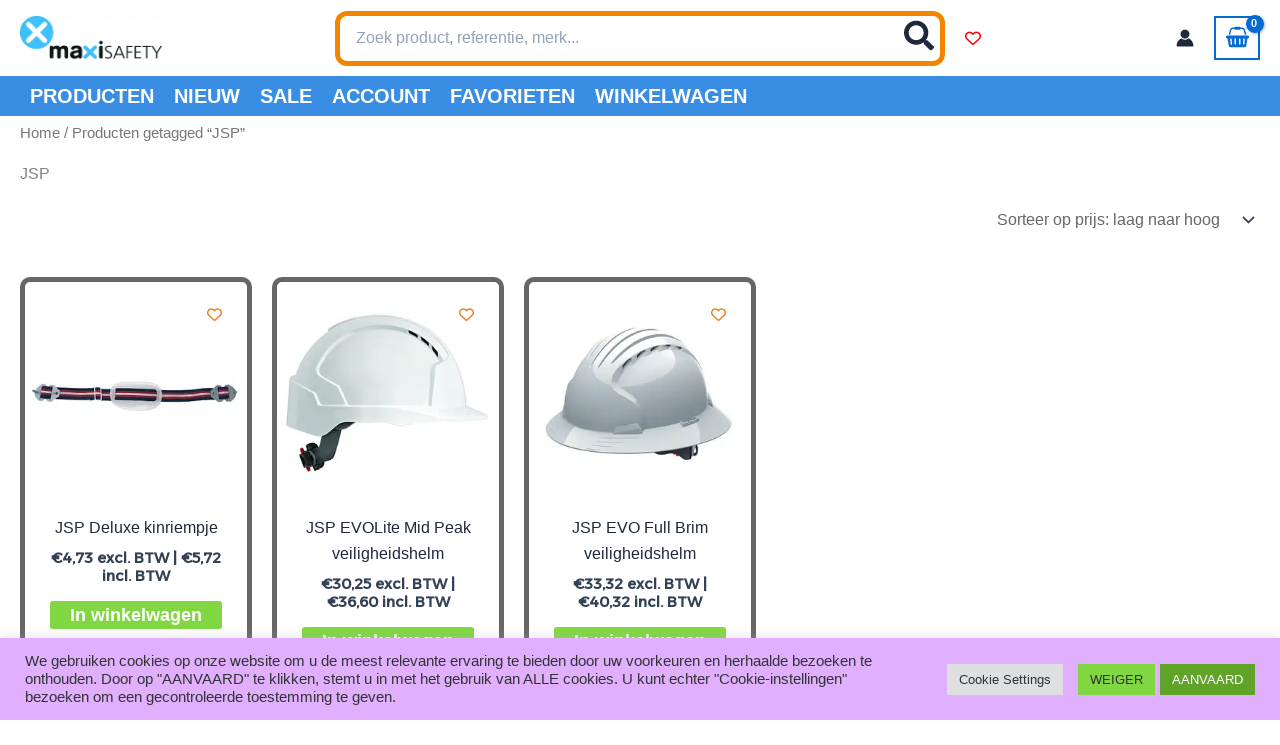

--- FILE ---
content_type: application/javascript; charset=utf-8
request_url: https://searchanise-ef84.kxcdn.com/templates.0H8F0V1u0I.js
body_size: 947
content:
Searchanise=window.Searchanise||{};Searchanise.templates={Platform:'woocommerce',AutocompleteLayout:'singlecolumn_new',AutocompleteStyle:'ITEMS_SINGLECOLUMN_LIGHT_NEW',AutocompleteSuggestionCount:0,AutocompleteItemCount:5,AutocompleteShowMoreLink:'Y',AutocompleteTemplate:'<div class="snize-ac-results-content"><ul class="snize-ac-results-list" id="snize-ac-items-container-1"></ul><ul class="snize-ac-results-list" id="snize-ac-items-container-2"></ul><ul class="snize-ac-results-list" id="snize-ac-items-container-3"></ul><ul class="snize-ac-results-singlecolumn-list" id="snize-ac-items-container-4"></ul><div class="snize-results-html" style="cursor:auto;" id="snize-ac-results-html-container"></div></div>',AutocompleteMobileTemplate:'<div class="snize-ac-results-content"><div class="snize-mobile-top-panel"><div class="snize-close-button"><button type="button" class="snize-close-button-arrow"></button></div><form action="#" style="margin: 0px"><div class="snize-search"><input id="snize-mobile-search-input" autocomplete="off" class="snize-input-style snize-mobile-input-style"></div><div class="snize-clear-button-container"><button type="button" class="snize-clear-button" style="visibility: hidden"></button></div></form></div><ul class="snize-ac-results-list" id="snize-ac-items-container-1"></ul><ul class="snize-ac-results-list" id="snize-ac-items-container-2"></ul><ul class="snize-ac-results-list" id="snize-ac-items-container-3"></ul><ul id="snize-ac-items-container-4"></ul><div class="snize-results-html" style="cursor:auto;" id="snize-ac-results-html-container"></div><div class="snize-close-area" id="snize-ac-close-area"></div></div>',AutocompleteItem:'<li class="snize-product ${product_classes}" id="snize-ac-product-${product_id}"><a href="${autocomplete_link}" class="snize-item" draggable="false"><div class="snize-thumbnail"><img src="${image_link}" alt="${autocomplete_image_alt}" class="snize-item-image ${additional_image_classes}"></div><div class="snize-product-info"><span class="snize-title">${title}</span><span class="snize-description">${description}</span>${autocomplete_product_code_html}${autocomplete_product_attribute_html}<div class="snize-ac-prices-container">${autocomplete_prices_html}</div>${reviews_html}<div class="snize-labels-wrapper">${autocomplete_in_stock_status_html}${autocomplete_product_discount_label}${autocomplete_product_tag_label}${autocomplete_product_custom_label}</div></div></a></li>',AutocompleteResultsOrder:["products","categories","pages","suggestions"],LabelAutocompleteSuggestions:'Populair',LabelAutocompleteCategories:'Categorie',LabelAutocompletePages:'Pagina',LabelAutocompleteProducts:'Producten',LabelAutocompleteMoreProducts:'Bekijk alle [count] items',LabelAutocompleteResultsFound:'Showing [count] results for',ResultsShow:'Y',ResultsStyle:'RESULTS_BIG_PICTURES_NEW',ResultsShowFiltersIn:'top',ResultsDefaultView:'list',ResultsZeroPriceAction:'hide_zero_price',ShowBestsellingSorting:'Y',ShowDateCreatedSorting:'Y',LabelResultsViewProduct:'Bekijk product',ColorsCSS:'.snize-ac-results .snize-label { color: #F78C0A; }.snize-new-design.snize-sticky-searchbox .snize-search-magnifier { color: #F5AF0C; }div.snize .snize-button { background-color: #54B811; }#snize-search-results-grid-mode li.snize-product .snize-button { background-color: #54B811; }#snize-search-results-list-mode li.snize-product .snize-button { background-color: #54B811; }#snize-modal-product-quick-view .snize-button { background-color: #54B811; }div.snize ul.snize-product-filters-list li.snize-filters-show-more div, div.snize ul.snize-product-size-filter li.snize-filters-show-more div, div.snize ul.snize-product-color-filter li.snize-filters-show-more div { background-color: #54B811; }'}

--- FILE ---
content_type: application/javascript; charset=utf-8
request_url: https://searchanise-ef84.kxcdn.com/preload_data.0H8F0V1u0I.js
body_size: 1109
content:
window.Searchanise.preloadedSuggestions=['3m filters','elten s3','safety jogger','wegwerp overall','jsp evo','stof mask','elten mid','amerikaanse helm','wegwerp overal kind','3m a','overalls wegwerpoveralls','cat veiligheidsschoenen','lupriflex hoog','holton s3','filter voor','ffp2 3m aura 9320','vol gelaat','3m halfgelaa','gaston mille','lowa zephyr','ffp3 3m ffp3','oorkappen helm','levertijd bedraagt','overall kind','veiligheidsschoen dames','taliaplast oceanic','full brim','veiligheids vest','las laars','jsp helm','jsp evo full brim veiligheidshelm','gelaatsscherm uv','bama deo','cat everett','safety jogger aak s1p low','veiligheidsbril lees','3m protecta','north perforama','oorkappen op','gehoorbescherming helm','ademhaling bes','cat pneumatic s3','handschoen katoen','tranemo broek cantex','taille 4xl','wegwerp schoenen','diepvries laars','rilsan kamerveger','full bouwhelmen','wegwerp overal','gas maskers','nettuno macro cream','polly boot','afneembare mouw','lowa renegade','norwear s','lage veiligheidsschoen','stoffilter p2','overal kind','howard leight 400','lupriflex winter','jsp evo full brim dshelm','wegwerp overal oranje','mascot rood','lupriflex trail duo model','safety jogger desert','p3 r d','powerplant s3','2138 p3 filter','voor werk kinderen','lowa larrox','base beethoven werkschoen s3','veiligheidsschoen zonder veter','cat schoenen','amerikaanse bouwhelm','portwest helm','jsp gehoor','solid gear','regen jas','half gelaatsmasker','overall wit','handschoenen waterdicht','qualitex pro','roze veiligheids vest','cat holton','wegwerpkleding kind','magnum afvalbak 70l','roze bouwhelm','kinder helm','andere kleur','evo full','helm met bril','3m filter','heatmax hothands handverwarmers','nomex schoenveters','wegwerp handschoenen','3m 6099 abek 2hgp3','howard leight','renzo elten','signalisatie regenpak','base cloro black veiligheidsschoen','veiligheidsschoenen office','mid veiligheidsschoen','caterpillar accomplice','norwear broek','honeywell filter','en136:1998 klasse 1 maat l','caterpillar moor','allibert eclipse afvalbak 10l','8-1001620 a1p3','full brim veiligheidshelm','3m ear','groot zaagbeschermingsbereik','jsp evo8','max safety','cat ex','lichtgewicht bouwhelm','kinder overall','basic wegwerpkledij','regen overall','ademhalingsbescherming volgelaatsmaskers 3m','norwear wegwerpoverall','lowa work','elten maddox','bouwhelm kind','bollé cobra','vinyl wegwerphandschoen','overall wegwerp','caterpillar schoenen','amerikaanse bouwhelmen','safety jogger bestboot winterlaars','norwear kids','dames jassen','laser lit','led lovers','bolle briletui*actie','safety jogger flow s1p sandal','lupriflex allround','kids wegwerpoverall','expert afvaltang','verf overal','overalls wegwerp','caterpillar holton','b-dri regenoverall','stofmasker ffp2','norwear kids xs','helm licht','jori solid s3','trig a cap','elten renzo','3m oordopjes','wegwerp overall kind','kin band','met kinbescherming','bosbouw helm','jas wit','basic wegwerpoverall','las glas','safety jogger s3','3m peltor','elten rob t 2','bolle axis','hot eris','helm met regen goot','roze helm'];